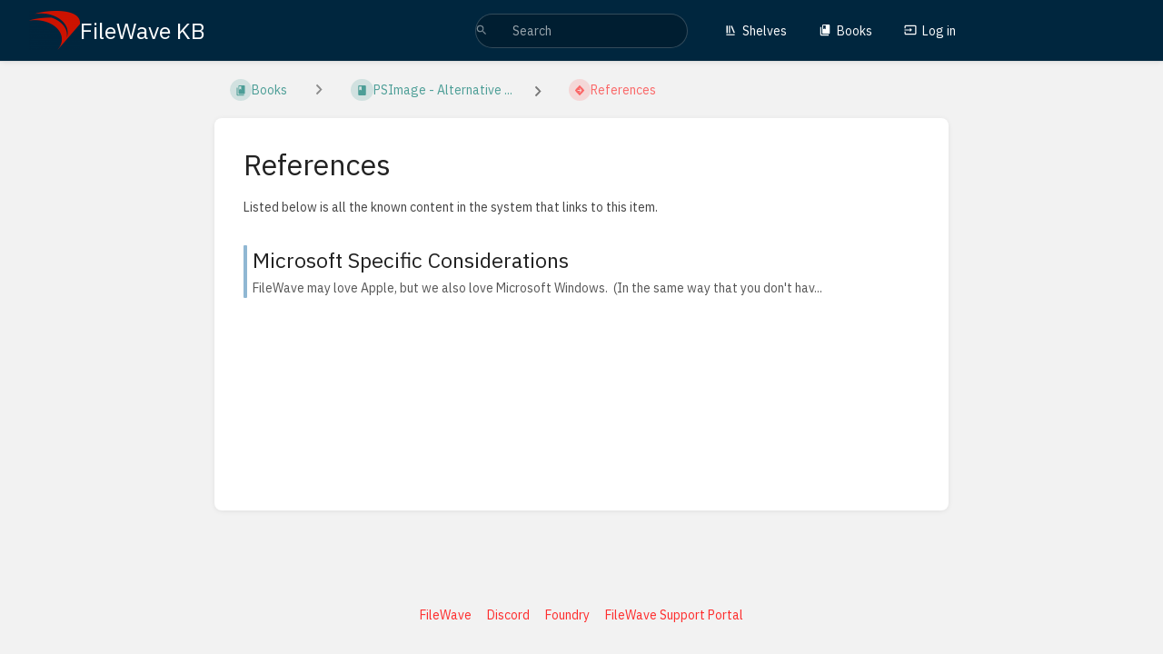

--- FILE ---
content_type: text/html; charset=utf-8
request_url: https://kb.filewave.com/books/psimage-alternative-windows-imaging/references
body_size: 5604
content:
<!DOCTYPE html>
<html lang="en-GB"
      dir="ltr"
      class="">
<head>
    <title>FileWave KB</title>

    <!-- Meta -->
    <meta charset="utf-8">
    <meta name="viewport" content="width=device-width">
    <meta name="token" content="SLiY2bYlbeo3P8FhRD432OAVNcWbSKWAkyDa9KS0">
    <meta name="base-url" content="https://kb.filewave.com">
    <meta name="theme-color" content="#00263e"/>

    <!-- Social Cards Meta -->
    <meta property="og:title" content="FileWave KB">
    <meta property="og:url" content="https://kb.filewave.com/books/psimage-alternative-windows-imaging/references">
    
    <!-- Styles -->
    <link rel="stylesheet" href="https://kb.filewave.com/dist/styles.css?version=v25.12.1">

    <!-- Icons -->
    <link rel="icon" type="image/png" sizes="256x256" href="https://kb.filewave.com/uploads/images/system/2023-05/3vXzHFO4tOFXnYtk-background-icon.png">
    <link rel="icon" type="image/png" sizes="180x180" href="https://kb.filewave.com/uploads/images/system/2023-05/Px1ZMKhXdzEQ4rK1-background-icon.png">
    <link rel="apple-touch-icon" sizes="180x180" href="https://kb.filewave.com/uploads/images/system/2023-05/Px1ZMKhXdzEQ4rK1-background-icon.png">
    <link rel="icon" type="image/png" sizes="128x128" href="https://kb.filewave.com/uploads/images/system/2023-05/JC783yS4zPiVIJZA-background-icon.png">
    <link rel="icon" type="image/png" sizes="64x64" href="https://kb.filewave.com/uploads/images/system/2023-05/GzkdZ1nEmKyzLq4E-background-icon.png">
    <link rel="icon" type="image/png" sizes="32x32" href="https://kb.filewave.com/uploads/images/system/2023-05/2Fa2qxopYqHnZsKR-background-icon.png">

    <!-- PWA -->
    <link rel="manifest" href="https://kb.filewave.com/manifest.json" crossorigin="use-credentials">
    <meta name="mobile-web-app-capable" content="yes">

    <!-- OpenSearch -->
    <link rel="search" type="application/opensearchdescription+xml" title="FileWave KB" href="https://kb.filewave.com/opensearch.xml">

    <!-- Custom Styles & Head Content -->
    <style>
    :root {
        --color-primary: #00263e;
        --color-primary-light: rgba(0,38,62,0.15);
        --color-link: #fe2d2d;
        --color-bookshelf: #a94747;
        --color-book: #077b70;
        --color-chapter: #af4d0d;
        --color-page: #206ea7;
        --color-page-draft: #7e50b1;
    }
    :root.dark-mode {
        --color-primary: #004f80;
        --color-primary-light: rgba(0,79,128,0.15);
        --color-link: #74b47e;
        --color-bookshelf: #ff5454;
        --color-book: #389f60;
        --color-chapter: #ee7a2d;
        --color-page: #429fe3;
        --color-page-draft: #a66ce8;
    }
</style>
    <!-- Start: custom user content -->
<link href="https://fonts.googleapis.com/css?family=IBM+Plex+Sans&amp;display=swap" rel="stylesheet">
<link href="https://fonts.googleapis.com/css?family=Source+Code+Pro&amp;display=swap" rel="stylesheet">
<style nonce="k2QvmEnYLwCsRHc8ygdDq79I">
  :root {
    --font-body: 'IBM Plex Sans', sans-serif !important;
    --font-heading: 'IBM Plex Sans', sans-serif !important;
    --font-code: 'Source Code Pro', monospace !important;
  }

  *, *::before, *::after {
    font-family: var(--font-body) !important;
  }

  h1, h2, h3, h4, h5, h6 {
    font-family: var(--font-heading) !important;
  }

  code, pre {
    font-family: var(--font-code) !important;
  }

  .page-content h1 {
    font-size: 2.8em;
  }

   .page-content h2 {
    font-size: 2.2em;
  }

    .page-content h3 {
    font-size: 1.8em;
  }

    .page-content h4 {
    font-size: 1.4em;
  }
    .page-content h5 {
    font-size: 1.2em;
  }

</style>

<script defer data-domain="kb.filewave.com" src="https://plausible.io/js/script.file-downloads.outbound-links.js" nonce="k2QvmEnYLwCsRHc8ygdDq79I"></script>

<script src="https://app.wonderchat.io/scripts/wonderchat.js" data-name="wonderchat" data-address="app.wonderchat.io" data-id="clkmltitv00a1ii1pxro5ydvu" data-widget-size="large" data-widget-button-size="large" data-movable="true" defer nonce="k2QvmEnYLwCsRHc8ygdDq79I"></script>


<meta name="google-site-verification" content="8YOj1IrStcusDRBLuxWtPNThQjOAEOfOKYePzR0K3Qk">


<script src="https://cdn.jsdelivr.net/npm/mammoth@1.5.1/mammoth.browser.min.js" defer nonce="k2QvmEnYLwCsRHc8ygdDq79I"></script>

<script type="module" nonce="k2QvmEnYLwCsRHc8ygdDq79I">
    // Convert the given "file" instance to HTML and insert the results
    // into the given TinyMCE "editor" instance.
    function convertAndInsertDocx(editor, file) {
        // Use a FileReader to handle conversion via an ArrayBuffer
        const reader = new FileReader();
        reader.onload = async function(loadEvent) {
            // Get and convert the ArrayBuffer version of the file
            const arrayBuffer = loadEvent.target.result;
            const {value: html, messages} = await window.mammoth.convertToHtml({arrayBuffer});
            // If warnings exists from conversion, log them to the browser console then
            // show a warning alert via BookStack's event system.
            if (messages.length > 0) {
                console.error(messages);
                window.$events.emit('warning', `${messages.length} warnings logged to browser console during conversion`);
            }
            // Insert the resulting HTML content insert the editor
            editor.insertContent(html);
        }
        reader.readAsArrayBuffer(file);
    }

    // Listen to BookStack emmitted WYSWIYG editor setup event
    window.addEventListener('editor-tinymce::setup', event => {
        // Get a reference to the editor and listen to file "drop" events
        const editor = event.detail.editor;
        editor.on('drop', event => {
            // For each of the files in the drop event, pass them, alonside the editor instance
            // to our "convertAndInsertDocx" function above if they're docx files.
            const files = event?.dataTransfer?.files || [];
            for (const file of files) {
                if (file.type === 'application/vnd.openxmlformats-officedocument.wordprocessingml.document' && window.mammoth) {
                    convertAndInsertDocx(editor, file);
                }
            }
        });
    });
</script>
<!-- End: custom user content -->

    
    <!-- Translations for JS -->
    </head>
<body
          class="">

        <a class="px-m py-s skip-to-content-link print-hidden" href="#main-content">Skip to main content</a>    <div component="notification"
     option:notification:type="success"
     option:notification:auto-hide="true"
     option:notification:show="false"
     style="display: none;"
     class="notification pos"
     role="alert">
    <svg class="svg-icon" data-icon="check-circle" role="presentation"  xmlns="http://www.w3.org/2000/svg" viewBox="0 0 24 24"><path fill="none" d="M0 0h24v24H0z"/><path d="M12 2C6.48 2 2 6.48 2 12s4.48 10 10 10 10-4.48 10-10S17.52 2 12 2m-2 15-5-5 1.41-1.41L10 14.17l7.59-7.59L19 8z"/></svg> <span></span><div class="dismiss"><svg class="svg-icon" data-icon="close" role="presentation"  xmlns="http://www.w3.org/2000/svg" viewBox="0 0 24 24"><path d="M19 6.41 17.59 5 12 10.59 6.41 5 5 6.41 10.59 12 5 17.59 6.41 19 12 13.41 17.59 19 19 17.59 13.41 12z"/></svg></div>
</div>

<div component="notification"
     option:notification:type="warning"
     option:notification:auto-hide="false"
     option:notification:show="false"
     style="display: none;"
     class="notification warning"
     role="alert">
    <svg class="svg-icon" data-icon="info" role="presentation"  xmlns="http://www.w3.org/2000/svg" viewBox="0 0 24 24"><path fill="none" d="M0 0h24v24H0z"/><path d="M11 17h2v-6h-2zm1-15C6.48 2 2 6.48 2 12s4.48 10 10 10 10-4.48 10-10S17.52 2 12 2m0 18c-4.41 0-8-3.59-8-8s3.59-8 8-8 8 3.59 8 8-3.59 8-8 8M11 9h2V7h-2z"/></svg> <span></span><div class="dismiss"><svg class="svg-icon" data-icon="close" role="presentation"  xmlns="http://www.w3.org/2000/svg" viewBox="0 0 24 24"><path d="M19 6.41 17.59 5 12 10.59 6.41 5 5 6.41 10.59 12 5 17.59 6.41 19 12 13.41 17.59 19 19 17.59 13.41 12z"/></svg></div>
</div>

<div component="notification"
     option:notification:type="error"
     option:notification:auto-hide="false"
     option:notification:show="false"
     style="display: none;"
     class="notification neg"
     role="alert">
    <svg class="svg-icon" data-icon="danger" role="presentation"  xmlns="http://www.w3.org/2000/svg" viewBox="0 0 24 24"><path d="M15.73 3H8.27L3 8.27v7.46L8.27 21h7.46L21 15.73V8.27zM12 17.3c-.72 0-1.3-.58-1.3-1.3s.58-1.3 1.3-1.3 1.3.58 1.3 1.3-.58 1.3-1.3 1.3m1-4.3h-2V7h2z"/><path fill="none" d="M0 0h24v24H0z"/></svg> <span></span><div class="dismiss"><svg class="svg-icon" data-icon="close" role="presentation"  xmlns="http://www.w3.org/2000/svg" viewBox="0 0 24 24"><path d="M19 6.41 17.59 5 12 10.59 6.41 5 5 6.41 10.59 12 5 17.59 6.41 19 12 13.41 17.59 19 19 17.59 13.41 12z"/></svg></div>
</div>    <header id="header" component="header-mobile-toggle" class="primary-background px-xl grid print-hidden">
    <div class="flex-container-row justify-space-between gap-s items-center">
        <a href="https://kb.filewave.com" data-shortcut="home_view" class="logo">
            <img class="logo-image" src="https://kb.filewave.com/uploads/images/system/2023-05/e8lgDo0RggBlNe0J-background-icon.png" alt="Logo">
                <span class="logo-text">FileWave KB</span>
    </a>        <div class="hide-over-l py-s">
            <button type="button"
                    refs="header-mobile-toggle@toggle"
                    title="Expand Header Menu"
                    aria-expanded="false"
                    class="mobile-menu-toggle"><svg class="svg-icon" data-icon="more" role="presentation"  xmlns="http://www.w3.org/2000/svg" viewBox="0 0 24 24"><path fill="none" d="M0 0h24v24H0z"/><path d="M12 8c1.1 0 2-.9 2-2s-.9-2-2-2-2 .9-2 2 .9 2 2 2m0 2c-1.1 0-2 .9-2 2s.9 2 2 2 2-.9 2-2-.9-2-2-2m0 6c-1.1 0-2 .9-2 2s.9 2 2 2 2-.9 2-2-.9-2-2-2"/></svg></button>
        </div>
    </div>

    <div class="flex-container-column items-center justify-center hide-under-l">
            <form component="global-search" action="https://kb.filewave.com/search" method="GET" class="search-box" role="search" tabindex="0">
    <button id="header-search-box-button"
            refs="global-search@button"
            type="submit"
            aria-label="Search"
            tabindex="-1"><svg class="svg-icon" data-icon="search" role="presentation"  xmlns="http://www.w3.org/2000/svg" viewBox="0 0 24 24"><path d="M15.5 14h-.79l-.28-.27A6.47 6.47 0 0 0 16 9.5 6.5 6.5 0 1 0 9.5 16c1.61 0 3.09-.59 4.23-1.57l.27.28v.79l5 4.99L20.49 19zm-6 0C7.01 14 5 11.99 5 9.5S7.01 5 9.5 5 14 7.01 14 9.5 11.99 14 9.5 14"/><path fill="none" d="M0 0h24v24H0z"/></svg></button>
    <input id="header-search-box-input"
           refs="global-search@input"
           type="text"
           name="term"
           data-shortcut="global_search"
           autocomplete="off"
           aria-label="Search" placeholder="Search"
           value="">
    <div refs="global-search@suggestions" class="global-search-suggestions card">
        <div refs="global-search@loading" class="text-center px-m global-search-loading"><div class="loading-container">
    <div></div>
    <div></div>
    <div></div>
    </div></div>
        <div refs="global-search@suggestion-results" class="px-m"></div>
        <button class="text-button card-footer-link" type="submit">View All</button>
    </div>
</form>        </div>

    <nav refs="header-mobile-toggle@menu" class="header-links">
        <div class="links text-center">
            <a class="hide-over-l" href="https://kb.filewave.com/search"><svg class="svg-icon" data-icon="search" role="presentation"  xmlns="http://www.w3.org/2000/svg" viewBox="0 0 24 24"><path d="M15.5 14h-.79l-.28-.27A6.47 6.47 0 0 0 16 9.5 6.5 6.5 0 1 0 9.5 16c1.61 0 3.09-.59 4.23-1.57l.27.28v.79l5 4.99L20.49 19zm-6 0C7.01 14 5 11.99 5 9.5S7.01 5 9.5 5 14 7.01 14 9.5 11.99 14 9.5 14"/><path fill="none" d="M0 0h24v24H0z"/></svg>Search</a>
            <a href="https://kb.filewave.com/shelves"
           data-shortcut="shelves_view"><svg class="svg-icon" data-icon="bookshelf" role="presentation"  xmlns="http://www.w3.org/2000/svg" viewBox="0 0 24 24"><path fill="none" d="M0 0h24v24H0z"/><path fill="none" d="M1.088 2.566h17.42v17.42H1.088z"/><path d="M4 20.058h15.892V22H4z"/><path fill="none" d="M2.902 1.477h17.42v17.42H2.903z"/><path d="M6.658 3.643V18h-2.38V3.643zm4.668 0V18H8.947V3.643zm3.396.213 5.613 13.214-2.19.93-5.613-13.214z"/></svg>Shelves</a>
        <a href="https://kb.filewave.com/books" data-shortcut="books_view"><svg class="svg-icon" data-icon="books" role="presentation"  xmlns="http://www.w3.org/2000/svg" viewBox="0 0 24 24"><path fill="none" d="M0 0h24v24H0z"/><path d="M19.252 1.708H8.663a1.77 1.77 0 0 0-1.765 1.764v14.12c0 .97.794 1.764 1.765 1.764h10.59a1.77 1.77 0 0 0 1.764-1.765V3.472a1.77 1.77 0 0 0-1.765-1.764M8.663 3.472h4.412v7.06L10.87 9.208l-2.206 1.324z"/><path fill="none" d="M30.61 3.203h24v24h-24z"/><path d="M2.966 6.61v14c0 1.1.9 2 2 2h14v-2h-14v-14z"/></svg>Books</a>
        
        <a href="https://kb.filewave.com/login"><svg class="svg-icon" data-icon="login" role="presentation"  xmlns="http://www.w3.org/2000/svg" viewBox="0 0 24 24"><path fill="none" d="M0 0h24v24H0z"/><path d="M21 3.01H3c-1.1 0-2 .9-2 2V9h2V4.99h18v14.03H3V15H1v4.01c0 1.1.9 1.98 2 1.98h18c1.1 0 2-.88 2-1.98v-14a2 2 0 0 0-2-2M11 16l4-4-4-4v3H1v2h10z"/></svg>Log in</a>
        </div>
            </nav>
</header>

    <div id="content" components="" class="block">
        
    <div class="flex-fill flex">
        <div class="content flex">
            <div id="main-content" class="scroll-body">
                
    <div class="container small">

        <div class="my-s">
            <nav class="breadcrumbs text-center" aria-label="Breadcrumb">
    
    
            <a href="https://kb.filewave.com/books" class="text-book icon-list-item outline-hover">
            <span><svg class="svg-icon" data-icon="books" role="presentation"  xmlns="http://www.w3.org/2000/svg" viewBox="0 0 24 24"><path fill="none" d="M0 0h24v24H0z"/><path d="M19.252 1.708H8.663a1.77 1.77 0 0 0-1.765 1.764v14.12c0 .97.794 1.764 1.765 1.764h10.59a1.77 1.77 0 0 0 1.764-1.765V3.472a1.77 1.77 0 0 0-1.765-1.764M8.663 3.472h4.412v7.06L10.87 9.208l-2.206 1.324z"/><path fill="none" d="M30.61 3.203h24v24h-24z"/><path d="M2.966 6.61v14c0 1.1.9 2 2 2h14v-2h-14v-14z"/></svg></span>
            <span>Books</span>
        </a>
            
    
    
            
                
                                    <div components="dropdown dropdown-search"
     option:dropdown-search:url="/search/entity/siblings?entity_type=book&entity_id=65"
     option:dropdown-search:local-search-selector=".entity-list-item"
     class="dropdown-search">
    <button class="dropdown-search-toggle-breadcrumb"
            refs="dropdown@toggle"
            aria-haspopup="true"
            aria-expanded="false"
            title="Navigate siblings for book">
        <div role="presentation" class="separator"><svg class="svg-icon" data-icon="chevron-right" role="presentation"  xmlns="http://www.w3.org/2000/svg" viewBox="0 0 24 24"><path d="M10 6L8.59 7.41 13.17 12l-4.58 4.59L10 18l6-6z"/><path d="M0 0h24v24H0z" fill="none"/></svg></div>
    </button>
    <div refs="dropdown@menu" class="dropdown-search-dropdown card">
        <div class="dropdown-search-search">
            <svg class="svg-icon" data-icon="search" role="presentation"  xmlns="http://www.w3.org/2000/svg" viewBox="0 0 24 24"><path d="M15.5 14h-.79l-.28-.27A6.47 6.47 0 0 0 16 9.5 6.5 6.5 0 1 0 9.5 16c1.61 0 3.09-.59 4.23-1.57l.27.28v.79l5 4.99L20.49 19zm-6 0C7.01 14 5 11.99 5 9.5S7.01 5 9.5 5 14 7.01 14 9.5 11.99 14 9.5 14"/><path fill="none" d="M0 0h24v24H0z"/></svg>            <input refs="dropdown-search@searchInput"
                   aria-label="Search"
                   autocomplete="off"
                   placeholder="Search"
                   type="text">
        </div>
        <div refs="dropdown-search@loading">
            <div class="loading-container">
    <div></div>
    <div></div>
    <div></div>
    </div>        </div>
        <div refs="dropdown-search@listContainer" class="dropdown-search-list px-m" tabindex="-1" role="list"></div>
    </div>
</div>                        <a href="https://kb.filewave.com/books/psimage-alternative-windows-imaging" class="text-book icon-list-item outline-hover">
                <span><svg class="svg-icon" data-icon="book" role="presentation"  xmlns="http://www.w3.org/2000/svg" viewBox="0 0 24 24"><path fill="none" d="M0 0h24v24H0z"/><path d="M18 2H6c-1.1 0-2 .9-2 2v16c0 1.1.9 2 2 2h12c1.1 0 2-.9 2-2V4c0-1.1-.9-2-2-2M6 4h5v8l-2.5-1.5L6 12z"/></svg></span>
                <span>
                    PSImage - Alternative ...
                </span>
            </a>
                            
                            <div class="separator"><svg class="svg-icon" data-icon="chevron-right" role="presentation"  xmlns="http://www.w3.org/2000/svg" viewBox="0 0 24 24"><path d="M10 6L8.59 7.41 13.17 12l-4.58 4.59L10 18l6-6z"/><path d="M0 0h24v24H0z" fill="none"/></svg></div>
        
                    <a href="https://kb.filewave.com/books/psimage-alternative-windows-imaging/references" class="icon-list-item outline-hover">
                <span><svg class="svg-icon" data-icon="reference" role="presentation"  xmlns="http://www.w3.org/2000/svg" viewBox="0 0 48 48"><path d="M24 44.15q-.6 0-1.175-.2a2.5 2.5 0 0 1-.975-.6l-17.2-17.2q-.4-.4-.6-.975c-.2-.575-.2-.775-.2-1.175s.067-.792.2-1.175q.2-.574.6-.975l17.2-17.2q.4-.4.975-.6c.575-.2.775-.2 1.175-.2s.792.067 1.175.2q.575.2.975.6l17.2 17.2q.4.4.6.975c.2.575.2.775.2 1.175s-.067.792-.2 1.175a2.5 2.5 0 0 1-.6.975l-17.2 17.2q-.4.4-.975.6c-.575.2-.775.2-1.175.2m4.05-18.65-5.15 5.15q-.45.45-.425 1.05t.475 1.05c.45.45.658.45 1.075.45s.775-.15 1.075-.45l7.7-7.7q.45-.45.45-1.05c0-.6-.15-.75-.45-1.05l-7.75-7.75q-.45-.45-1.05-.45c-.6 0-.75.15-1.05.45s-.45.658-.45 1.075.15.775.45 1.075l5.1 5.15h-12.4q-.65 0-1.075.425c-.425.425-.425.642-.425 1.075s.142.792.425 1.075.642.425 1.075.425z"/></svg></span>
                <span>References</span>
            </a>
                    </nav>        </div>

        <main class="card content-wrap">
    <h1 class="list-heading">References</h1>
    <p>Listed below is all the known content in the system that links to this item.</p>

            <div class="book-contents">
            <div class="entity-list ">
                    <a href="https://kb.filewave.com/books/playbook-device-refresh-back-to-school/page/microsoft-specific-considerations"
   class="page   entity-list-item"
   data-entity-type="page"
   data-entity-id="541">
    <span role="presentation" class="icon text-page"><svg class="svg-icon" data-icon="page" role="presentation"  xmlns="http://www.w3.org/2000/svg" viewBox="0 0 24 24"><path fill="none" d="M0 0h24v24H0z"/><path d="M14 2H6c-1.1 0-1.99.9-1.99 2L4 20c0 1.1.89 2 1.99 2H18c1.1 0 2-.9 2-2V8zm2 16H8v-2h8zm0-4H8v-2h8zm-3-5V3.5L18.5 9z"/></svg></span>
    <div class="content">
            <h4 class="entity-list-item-name break-text">Microsoft Specific Considerations</h4>
            <div class="entity-item-snippet">

    
                
    <p class="text-muted break-text">FileWave may love Apple, but we also love Microsoft Windows.  (In the same way that you don&#039;t hav...</p>
</div>
    </div>
</a>            </div>
        </div>
    
</main>    </div>

            </div>
        </div>
    </div>

    </div>

    <footer class="print-hidden">
            <a href="https://www.filewave.com" target="_blank" rel="noopener">FileWave</a>
            <a href="https://go.filewave.com/discord" target="_blank" rel="noopener">Discord</a>
            <a href="https://go.filewave.com/foundry" target="_blank" rel="noopener">Foundry</a>
            <a href="https://help.filewave.com" target="_blank" rel="noopener">FileWave Support Portal</a>
    </footer>

    <div component="back-to-top" class="back-to-top print-hidden">
        <div class="inner">
            <svg class="svg-icon" data-icon="chevron-up" role="presentation"  xmlns="http://www.w3.org/2000/svg" viewBox="0 0 24 24"><path d="M7.41 15.41 12 10.83l4.59 4.58L18 14l-6-6-6 6z"/><path fill="none" d="M0 0h24v24H0z"/></svg> <span>Back to top</span>
        </div>
    </div>

            <script src="https://kb.filewave.com/dist/app.js?version=v25.12.1" type="module" nonce="k2QvmEnYLwCsRHc8ygdDq79I"></script>
        
    </body>
</html>
